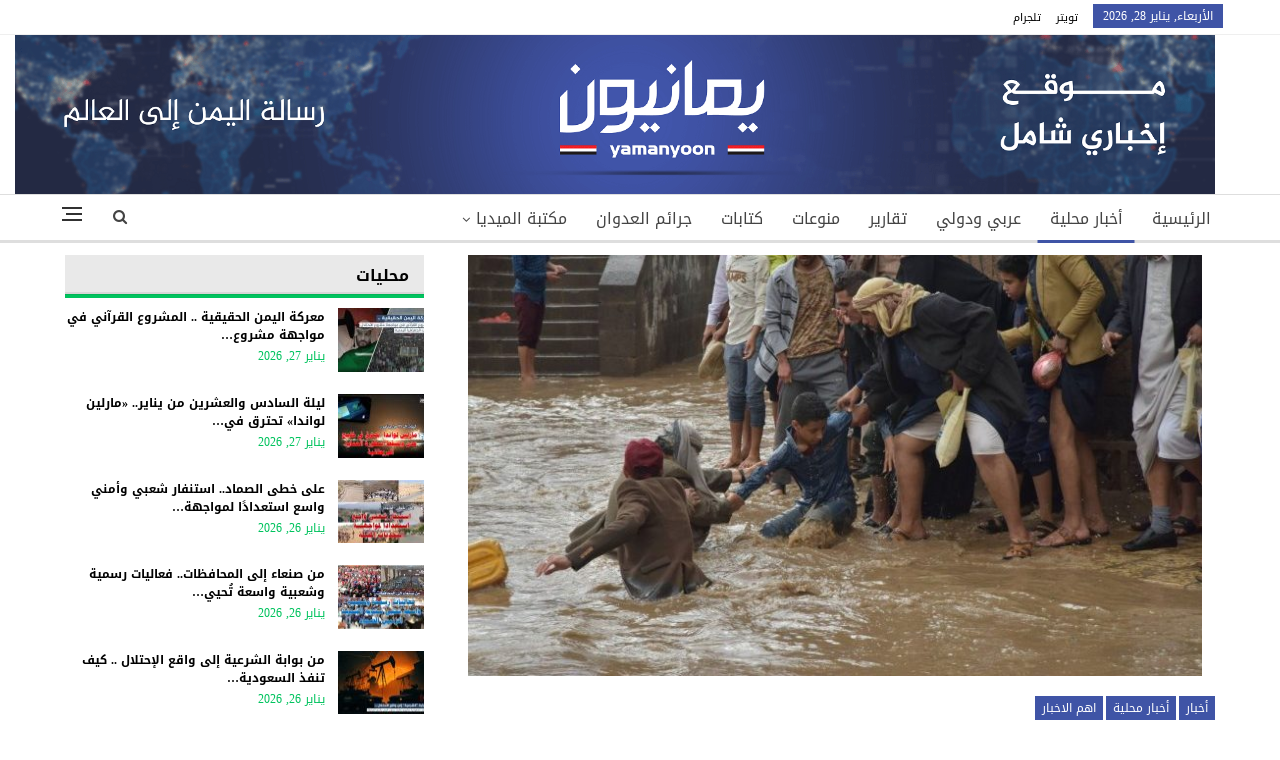

--- FILE ---
content_type: text/html; charset=UTF-8
request_url: https://www.yamanyoon.com/?p=179408
body_size: 13992
content:
	<!DOCTYPE html>
		<!--[if IE 8]>
	<html class="ie ie8" dir="rtl" lang="ar"> <![endif]-->
	<!--[if IE 9]>
	<html class="ie ie9" dir="rtl" lang="ar"> <![endif]-->
	<!--[if gt IE 9]><!-->
<html dir="rtl" lang="ar"> <!--<![endif]-->
	<head>
				<meta charset="UTF-8">
		<meta http-equiv="X-UA-Compatible" content="IE=edge">
		<meta name="viewport" content="width=device-width, initial-scale=1.0">
		<link rel="pingback" href="https://www.yamanyoon.com/xmlrpc.php"/>

		<title>انهيار منازل وغرق أطفال شرق العاصمة صنعاء جراء استمرار تدفق سيول الأمطار (تفاصيل) &#8211; يمانيون</title>
<meta name='robots' content='max-image-preview:large' />
	<style>img:is([sizes="auto" i], [sizes^="auto," i]) { contain-intrinsic-size: 3000px 1500px }</style>
	
<!-- Better Open Graph, Schema.org & Twitter Integration -->
<meta property="og:locale" content="ar"/>
<meta property="og:site_name" content="يمانيون"/>
<meta property="og:url" content="https://www.yamanyoon.com/?p=179408"/>
<meta property="og:title" content="انهيار منازل وغرق أطفال شرق العاصمة صنعاء جراء استمرار تدفق سيول الأمطار (تفاصيل)"/>
<meta property="og:image" content="https://www.yamanyoon.com/wp-content/uploads/2020/08/السيول.png"/>
<meta property="article:section" content="اهم الاخبار"/>
<meta property="article:tag" content="انهيار منازل وغرق أطفال شرق العاصمة صنعاء جراء استمرار تدفق سيول الأمطار (تفاصيل)"/>
<meta property="og:description" content="انهيار منازل وغرق أطفال شرق العاصمة صنعاء جراء استمرار تدفق سيول الأمطار (تفاصيل)"/>
<meta property="og:type" content="article"/>
<meta name="twitter:card" content="summary"/>
<meta name="twitter:url" content="https://www.yamanyoon.com/?p=179408"/>
<meta name="twitter:title" content="انهيار منازل وغرق أطفال شرق العاصمة صنعاء جراء استمرار تدفق سيول الأمطار (تفاصيل)"/>
<meta name="twitter:description" content="انهيار منازل وغرق أطفال شرق العاصمة صنعاء جراء استمرار تدفق سيول الأمطار (تفاصيل)"/>
<meta name="twitter:image" content="https://www.yamanyoon.com/wp-content/uploads/2020/08/السيول.png"/>
<!-- / Better Open Graph, Schema.org & Twitter Integration. -->
<link rel='dns-prefetch' href='//fonts.googleapis.com' />
<link rel="alternate" type="application/rss+xml" title="يمانيون &laquo; الخلاصة" href="https://www.yamanyoon.com/?feed=rss2" />
<link rel='stylesheet' id='wp-block-library-rtl-css' href='https://www.yamanyoon.com/wp-includes/css/dist/block-library/style-rtl.min.css' type='text/css' media='all' />
<style id='classic-theme-styles-inline-css' type='text/css'>
/*! This file is auto-generated */
.wp-block-button__link{color:#fff;background-color:#32373c;border-radius:9999px;box-shadow:none;text-decoration:none;padding:calc(.667em + 2px) calc(1.333em + 2px);font-size:1.125em}.wp-block-file__button{background:#32373c;color:#fff;text-decoration:none}
</style>
<style id='global-styles-inline-css' type='text/css'>
:root{--wp--preset--aspect-ratio--square: 1;--wp--preset--aspect-ratio--4-3: 4/3;--wp--preset--aspect-ratio--3-4: 3/4;--wp--preset--aspect-ratio--3-2: 3/2;--wp--preset--aspect-ratio--2-3: 2/3;--wp--preset--aspect-ratio--16-9: 16/9;--wp--preset--aspect-ratio--9-16: 9/16;--wp--preset--color--black: #000000;--wp--preset--color--cyan-bluish-gray: #abb8c3;--wp--preset--color--white: #ffffff;--wp--preset--color--pale-pink: #f78da7;--wp--preset--color--vivid-red: #cf2e2e;--wp--preset--color--luminous-vivid-orange: #ff6900;--wp--preset--color--luminous-vivid-amber: #fcb900;--wp--preset--color--light-green-cyan: #7bdcb5;--wp--preset--color--vivid-green-cyan: #00d084;--wp--preset--color--pale-cyan-blue: #8ed1fc;--wp--preset--color--vivid-cyan-blue: #0693e3;--wp--preset--color--vivid-purple: #9b51e0;--wp--preset--gradient--vivid-cyan-blue-to-vivid-purple: linear-gradient(135deg,rgba(6,147,227,1) 0%,rgb(155,81,224) 100%);--wp--preset--gradient--light-green-cyan-to-vivid-green-cyan: linear-gradient(135deg,rgb(122,220,180) 0%,rgb(0,208,130) 100%);--wp--preset--gradient--luminous-vivid-amber-to-luminous-vivid-orange: linear-gradient(135deg,rgba(252,185,0,1) 0%,rgba(255,105,0,1) 100%);--wp--preset--gradient--luminous-vivid-orange-to-vivid-red: linear-gradient(135deg,rgba(255,105,0,1) 0%,rgb(207,46,46) 100%);--wp--preset--gradient--very-light-gray-to-cyan-bluish-gray: linear-gradient(135deg,rgb(238,238,238) 0%,rgb(169,184,195) 100%);--wp--preset--gradient--cool-to-warm-spectrum: linear-gradient(135deg,rgb(74,234,220) 0%,rgb(151,120,209) 20%,rgb(207,42,186) 40%,rgb(238,44,130) 60%,rgb(251,105,98) 80%,rgb(254,248,76) 100%);--wp--preset--gradient--blush-light-purple: linear-gradient(135deg,rgb(255,206,236) 0%,rgb(152,150,240) 100%);--wp--preset--gradient--blush-bordeaux: linear-gradient(135deg,rgb(254,205,165) 0%,rgb(254,45,45) 50%,rgb(107,0,62) 100%);--wp--preset--gradient--luminous-dusk: linear-gradient(135deg,rgb(255,203,112) 0%,rgb(199,81,192) 50%,rgb(65,88,208) 100%);--wp--preset--gradient--pale-ocean: linear-gradient(135deg,rgb(255,245,203) 0%,rgb(182,227,212) 50%,rgb(51,167,181) 100%);--wp--preset--gradient--electric-grass: linear-gradient(135deg,rgb(202,248,128) 0%,rgb(113,206,126) 100%);--wp--preset--gradient--midnight: linear-gradient(135deg,rgb(2,3,129) 0%,rgb(40,116,252) 100%);--wp--preset--font-size--small: 13px;--wp--preset--font-size--medium: 20px;--wp--preset--font-size--large: 36px;--wp--preset--font-size--x-large: 42px;--wp--preset--spacing--20: 0.44rem;--wp--preset--spacing--30: 0.67rem;--wp--preset--spacing--40: 1rem;--wp--preset--spacing--50: 1.5rem;--wp--preset--spacing--60: 2.25rem;--wp--preset--spacing--70: 3.38rem;--wp--preset--spacing--80: 5.06rem;--wp--preset--shadow--natural: 6px 6px 9px rgba(0, 0, 0, 0.2);--wp--preset--shadow--deep: 12px 12px 50px rgba(0, 0, 0, 0.4);--wp--preset--shadow--sharp: 6px 6px 0px rgba(0, 0, 0, 0.2);--wp--preset--shadow--outlined: 6px 6px 0px -3px rgba(255, 255, 255, 1), 6px 6px rgba(0, 0, 0, 1);--wp--preset--shadow--crisp: 6px 6px 0px rgba(0, 0, 0, 1);}:where(.is-layout-flex){gap: 0.5em;}:where(.is-layout-grid){gap: 0.5em;}body .is-layout-flex{display: flex;}.is-layout-flex{flex-wrap: wrap;align-items: center;}.is-layout-flex > :is(*, div){margin: 0;}body .is-layout-grid{display: grid;}.is-layout-grid > :is(*, div){margin: 0;}:where(.wp-block-columns.is-layout-flex){gap: 2em;}:where(.wp-block-columns.is-layout-grid){gap: 2em;}:where(.wp-block-post-template.is-layout-flex){gap: 1.25em;}:where(.wp-block-post-template.is-layout-grid){gap: 1.25em;}.has-black-color{color: var(--wp--preset--color--black) !important;}.has-cyan-bluish-gray-color{color: var(--wp--preset--color--cyan-bluish-gray) !important;}.has-white-color{color: var(--wp--preset--color--white) !important;}.has-pale-pink-color{color: var(--wp--preset--color--pale-pink) !important;}.has-vivid-red-color{color: var(--wp--preset--color--vivid-red) !important;}.has-luminous-vivid-orange-color{color: var(--wp--preset--color--luminous-vivid-orange) !important;}.has-luminous-vivid-amber-color{color: var(--wp--preset--color--luminous-vivid-amber) !important;}.has-light-green-cyan-color{color: var(--wp--preset--color--light-green-cyan) !important;}.has-vivid-green-cyan-color{color: var(--wp--preset--color--vivid-green-cyan) !important;}.has-pale-cyan-blue-color{color: var(--wp--preset--color--pale-cyan-blue) !important;}.has-vivid-cyan-blue-color{color: var(--wp--preset--color--vivid-cyan-blue) !important;}.has-vivid-purple-color{color: var(--wp--preset--color--vivid-purple) !important;}.has-black-background-color{background-color: var(--wp--preset--color--black) !important;}.has-cyan-bluish-gray-background-color{background-color: var(--wp--preset--color--cyan-bluish-gray) !important;}.has-white-background-color{background-color: var(--wp--preset--color--white) !important;}.has-pale-pink-background-color{background-color: var(--wp--preset--color--pale-pink) !important;}.has-vivid-red-background-color{background-color: var(--wp--preset--color--vivid-red) !important;}.has-luminous-vivid-orange-background-color{background-color: var(--wp--preset--color--luminous-vivid-orange) !important;}.has-luminous-vivid-amber-background-color{background-color: var(--wp--preset--color--luminous-vivid-amber) !important;}.has-light-green-cyan-background-color{background-color: var(--wp--preset--color--light-green-cyan) !important;}.has-vivid-green-cyan-background-color{background-color: var(--wp--preset--color--vivid-green-cyan) !important;}.has-pale-cyan-blue-background-color{background-color: var(--wp--preset--color--pale-cyan-blue) !important;}.has-vivid-cyan-blue-background-color{background-color: var(--wp--preset--color--vivid-cyan-blue) !important;}.has-vivid-purple-background-color{background-color: var(--wp--preset--color--vivid-purple) !important;}.has-black-border-color{border-color: var(--wp--preset--color--black) !important;}.has-cyan-bluish-gray-border-color{border-color: var(--wp--preset--color--cyan-bluish-gray) !important;}.has-white-border-color{border-color: var(--wp--preset--color--white) !important;}.has-pale-pink-border-color{border-color: var(--wp--preset--color--pale-pink) !important;}.has-vivid-red-border-color{border-color: var(--wp--preset--color--vivid-red) !important;}.has-luminous-vivid-orange-border-color{border-color: var(--wp--preset--color--luminous-vivid-orange) !important;}.has-luminous-vivid-amber-border-color{border-color: var(--wp--preset--color--luminous-vivid-amber) !important;}.has-light-green-cyan-border-color{border-color: var(--wp--preset--color--light-green-cyan) !important;}.has-vivid-green-cyan-border-color{border-color: var(--wp--preset--color--vivid-green-cyan) !important;}.has-pale-cyan-blue-border-color{border-color: var(--wp--preset--color--pale-cyan-blue) !important;}.has-vivid-cyan-blue-border-color{border-color: var(--wp--preset--color--vivid-cyan-blue) !important;}.has-vivid-purple-border-color{border-color: var(--wp--preset--color--vivid-purple) !important;}.has-vivid-cyan-blue-to-vivid-purple-gradient-background{background: var(--wp--preset--gradient--vivid-cyan-blue-to-vivid-purple) !important;}.has-light-green-cyan-to-vivid-green-cyan-gradient-background{background: var(--wp--preset--gradient--light-green-cyan-to-vivid-green-cyan) !important;}.has-luminous-vivid-amber-to-luminous-vivid-orange-gradient-background{background: var(--wp--preset--gradient--luminous-vivid-amber-to-luminous-vivid-orange) !important;}.has-luminous-vivid-orange-to-vivid-red-gradient-background{background: var(--wp--preset--gradient--luminous-vivid-orange-to-vivid-red) !important;}.has-very-light-gray-to-cyan-bluish-gray-gradient-background{background: var(--wp--preset--gradient--very-light-gray-to-cyan-bluish-gray) !important;}.has-cool-to-warm-spectrum-gradient-background{background: var(--wp--preset--gradient--cool-to-warm-spectrum) !important;}.has-blush-light-purple-gradient-background{background: var(--wp--preset--gradient--blush-light-purple) !important;}.has-blush-bordeaux-gradient-background{background: var(--wp--preset--gradient--blush-bordeaux) !important;}.has-luminous-dusk-gradient-background{background: var(--wp--preset--gradient--luminous-dusk) !important;}.has-pale-ocean-gradient-background{background: var(--wp--preset--gradient--pale-ocean) !important;}.has-electric-grass-gradient-background{background: var(--wp--preset--gradient--electric-grass) !important;}.has-midnight-gradient-background{background: var(--wp--preset--gradient--midnight) !important;}.has-small-font-size{font-size: var(--wp--preset--font-size--small) !important;}.has-medium-font-size{font-size: var(--wp--preset--font-size--medium) !important;}.has-large-font-size{font-size: var(--wp--preset--font-size--large) !important;}.has-x-large-font-size{font-size: var(--wp--preset--font-size--x-large) !important;}
:where(.wp-block-post-template.is-layout-flex){gap: 1.25em;}:where(.wp-block-post-template.is-layout-grid){gap: 1.25em;}
:where(.wp-block-columns.is-layout-flex){gap: 2em;}:where(.wp-block-columns.is-layout-grid){gap: 2em;}
:root :where(.wp-block-pullquote){font-size: 1.5em;line-height: 1.6;}
</style>
<link rel='stylesheet' id='better-framework-main-fonts-css' href='https://fonts.googleapis.com/css?family=Roboto%3A500&#038;display=swap' type='text/css' media='all' />
<link rel='stylesheet' id='better-framework-font-1-css' href='//fonts.googleapis.com/earlyaccess/droidarabickufi.css' type='text/css' media='all' />
<script type="text/javascript" src="https://www.yamanyoon.com/wp-includes/js/jquery/jquery.min.js" id="jquery-core-js"></script>
<script type="text/javascript" src="https://www.yamanyoon.com/wp-includes/js/jquery/jquery-migrate.min.js" id="jquery-migrate-js"></script>
<!--[if lt IE 9]>
<script type="text/javascript" src="https://www.yamanyoon.com/wp-content/themes/ansarollah/includes/libs/better-framework/assets/js/html5shiv.min.js" id="bf-html5shiv-js"></script>
<![endif]-->
<!--[if lt IE 9]>
<script type="text/javascript" src="https://www.yamanyoon.com/wp-content/themes/ansarollah/includes/libs/better-framework/assets/js/respond.min.js" id="bf-respond-js"></script>
<![endif]-->
<link rel="https://api.w.org/" href="https://www.yamanyoon.com/index.php?rest_route=/" /><link rel="alternate" title="JSON" type="application/json" href="https://www.yamanyoon.com/index.php?rest_route=/wp/v2/posts/179408" /><link rel="EditURI" type="application/rsd+xml" title="RSD" href="https://www.yamanyoon.com/xmlrpc.php?rsd" />
<link rel="canonical" href="https://www.yamanyoon.com/?p=179408" />
<link rel='shortlink' href='https://www.yamanyoon.com/?p=179408' />
<link rel="alternate" title="oEmbed (JSON)" type="application/json+oembed" href="https://www.yamanyoon.com/index.php?rest_route=%2Foembed%2F1.0%2Fembed&#038;url=https%3A%2F%2Fwww.yamanyoon.com%2F%3Fp%3D179408&#038;lang=ar" />
<link rel="alternate" title="oEmbed (XML)" type="text/xml+oembed" href="https://www.yamanyoon.com/index.php?rest_route=%2Foembed%2F1.0%2Fembed&#038;url=https%3A%2F%2Fwww.yamanyoon.com%2F%3Fp%3D179408&#038;format=xml&#038;lang=ar" />
<meta name="generator" content="Powered by WPBakery Page Builder - drag and drop page builder for WordPress."/>
<script type="application/ld+json">{
    "@context": "http://schema.org/",
    "@type": "Organization",
    "@id": "#organization",
    "logo": {
        "@type": "ImageObject",
        "url": "https://www.yamanyoon.com/wp-content/uploads/2023/06/yamanyoonlogobanner.png"
    },
    "url": "https://www.yamanyoon.com/",
    "name": "\u064a\u0645\u0627\u0646\u064a\u0648\u0646",
    "description": "\u0631\u0633\u0627\u0644\u0629 \u0627\u0644\u064a\u0645\u0646 \u0627\u0644\u0649 \u0627\u0644\u0639\u0627\u0644\u0645"
}</script>
<script type="application/ld+json">{
    "@context": "http://schema.org/",
    "@type": "WebSite",
    "name": "\u064a\u0645\u0627\u0646\u064a\u0648\u0646",
    "alternateName": "\u0631\u0633\u0627\u0644\u0629 \u0627\u0644\u064a\u0645\u0646 \u0627\u0644\u0649 \u0627\u0644\u0639\u0627\u0644\u0645",
    "url": "https://www.yamanyoon.com/"
}</script>
<script type="application/ld+json">{
    "@context": "http://schema.org/",
    "@type": "BlogPosting",
    "headline": "\u0627\u0646\u0647\u064a\u0627\u0631 \u0645\u0646\u0627\u0632\u0644 \u0648\u063a\u0631\u0642 \u0623\u0637\u0641\u0627\u0644 \u0634\u0631\u0642 \u0627\u0644\u0639\u0627\u0635\u0645\u0629 \u0635\u0646\u0639\u0627\u0621 \u062c\u0631\u0627\u0621 \u0627\u0633\u062a\u0645\u0631\u0627\u0631 \u062a\u062f\u0641\u0642 \u0633\u064a\u0648\u0644 \u0627\u0644\u0623\u0645\u0637\u0627\u0631 (\u062a\u0641\u0627\u0635\u064a\u0644)",
    "description": "\u0627\u0646\u0647\u064a\u0627\u0631 \u0645\u0646\u0627\u0632\u0644 \u0648\u063a\u0631\u0642 \u0623\u0637\u0641\u0627\u0644 \u0634\u0631\u0642 \u0627\u0644\u0639\u0627\u0635\u0645\u0629 \u0635\u0646\u0639\u0627\u0621 \u062c\u0631\u0627\u0621 \u0627\u0633\u062a\u0645\u0631\u0627\u0631 \u062a\u062f\u0641\u0642 \u0633\u064a\u0648\u0644 \u0627\u0644\u0623\u0645\u0637\u0627\u0631 (\u062a\u0641\u0627\u0635\u064a\u0644)",
    "datePublished": "2020-08-07",
    "dateModified": "2020-08-07",
    "author": {
        "@type": "Person",
        "@id": "#person-",
        "name": "\u0645\u0627\u062c\u062f"
    },
    "image": "https://www.yamanyoon.com/wp-content/uploads/2020/08/\u0627\u0644\u0633\u064a\u0648\u0644.png",
    "interactionStatistic": [
        {
            "@type": "InteractionCounter",
            "interactionType": "http://schema.org/CommentAction",
            "userInteractionCount": "0"
        }
    ],
    "publisher": {
        "@id": "#organization"
    },
    "mainEntityOfPage": "https://www.yamanyoon.com/?p=179408"
}</script>
<link rel='stylesheet' id='bf-minifed-css-1' href='https://www.yamanyoon.com/wp-content/bs-booster-cache/d66cd5b50fc062c127950f984b07e2fd.css' type='text/css' media='all' />
<link rel='stylesheet' id='7.11.0-1769011919' href='https://www.yamanyoon.com/wp-content/bs-booster-cache/b37a548e56eba923daab668c361e5be1.css' type='text/css' media='all' />
<link rel="icon" href="https://www.yamanyoon.com/wp-content/uploads/2023/06/cropped-yamanyoonlog-in-32x32.png" sizes="32x32" />
<link rel="icon" href="https://www.yamanyoon.com/wp-content/uploads/2023/06/cropped-yamanyoonlog-in-192x192.png" sizes="192x192" />
<link rel="apple-touch-icon" href="https://www.yamanyoon.com/wp-content/uploads/2023/06/cropped-yamanyoonlog-in-180x180.png" />
<meta name="msapplication-TileImage" content="https://www.yamanyoon.com/wp-content/uploads/2023/06/cropped-yamanyoonlog-in-270x270.png" />

<!-- BetterFramework Head Inline CSS -->
<style>
.site-header .site-branding .logo img {
       max-width: 1200px !important;
}
.site-header .site-branding .logo {
  width: 1156px !important;
  height: auto;
}
.section-heading.sh-t3.sh-s3:before {
    background: #e9e9e9;
    border-bottom: 1px #00c35e solid;
}
.section-heading.sh-t3.sh-s3>a>.h-text.h-text {
    color: #0f801f!important;
    font-weight: bold;
}
.section-heading.sh-t3.sh-s3>a.active>.h-text.h-text, .section-heading.sh-t3.sh-s3>a>.h-text.h-text {
    line-height: 34px;
    color: #0f801f!important;
    height: 40px;
    font-size: 16px;
}
.bs-slider-1-item .content-container{
    width: 100%;
    background-color: rgba(0, 0, 0, 0.47);
    left: 0px;
    right:0px;
    padding: 15px;
}
.widget .section-heading .h-text, .bs-vc-sidebar-column .section-heading .h-text {
    color: #00c35e;
}
.listing-item-tb-1 .title a {
    color: #000;
    font-weight: bold;
    font-size: 12px;
}
.post-meta, .post-meta a {
    color: #00c35e;
}
.listing-item-grid-1 .title a {
    color: #000;
    font-weight: bold;
    font-size: 14px;
}
.post-summary {
    color: #000;
}
.better-newsticker ul.news-list li a {
    color: #000;
}
.section-heading.sh-t3.sh-s3 {
    padding: 0 15px;
    border-bottom: 3px #00c35e solid;
}
.site-header .top-menu.menu>li>a, .topbar .topbar-sign-in {
    color: #000;
    font-size: 11px;
}
.site-footer .copy-1, .site-footer .copy-2 {
    color: #fff;
    font-size: 14px;
    font-weight: bold;
}
.section-heading.sh-t3 .main-link:first-child:last-child .h-text {
  color: #000 !important;
}

</style>
<!-- /BetterFramework Head Inline CSS-->
<noscript><style> .wpb_animate_when_almost_visible { opacity: 1; }</style></noscript>	</head>

<body class="rtl wp-singular post-template-default single single-post postid-179408 single-format-standard wp-theme-ansarollah bs-theme bs-publisher bs-publisher-clean-magazine active-light-box close-rh page-layout-2-col page-layout-2-col-right full-width active-sticky-sidebar main-menu-sticky-smart main-menu-full-width active-ajax-search single-prim-cat-133 single-cat-133 single-cat-116 single-cat-639  wpb-js-composer js-comp-ver-6.7.0 vc_responsive bs-ll-a" dir="rtl">
<div class="off-canvas-overlay"></div>
<div class="off-canvas-container right skin-white">
	<div class="off-canvas-inner">
		<span class="canvas-close"><i></i></span>
					<div class="off-canvas-search">
				<form role="search" method="get" action="https://www.yamanyoon.com">
					<input type="text" name="s" value=""
					       placeholder="Search...">
					<i class="fa fa-search"></i>
				</form>
			</div>
						<div class="off-canvas-menu">
				<div class="off-canvas-menu-fallback"></div>
			</div>
						<div class="off_canvas_footer">
				<div class="off_canvas_footer-info entry-content">
					<p></p>
				</div>
			</div>
				</div>
</div>
		<div class="main-wrap content-main-wrap">
			<header id="header" class="site-header header-style-2 full-width" itemscope="itemscope" itemtype="https://schema.org/WPHeader">

		<section class="topbar topbar-style-1 hidden-xs hidden-xs">
	<div class="content-wrap">
		<div class="container">
			<div class="topbar-inner clearfix">

				
				<div class="section-menu">
						<div id="menu-top" class="menu top-menu-wrapper" role="navigation" itemscope="itemscope" itemtype="https://schema.org/SiteNavigationElement">
		<nav class="top-menu-container">

			<ul id="top-navigation" class="top-menu menu clearfix bsm-pure">
									<li id="topbar-date" class="menu-item menu-item-date">
					<span
						class="topbar-date">الأربعاء, يناير 28, 2026</span>
					</li>
					<li id="menu-item-295459" class="menu-item menu-item-type-custom menu-item-object-custom better-anim-fade menu-item-295459"><a href="https://twitter.com/yamanyoonn">تويتر</a></li>
<li id="menu-item-25163" class="menu-item menu-item-type-custom menu-item-object-custom better-anim-fade menu-item-25163"><a href="https://telegram.me/yamanyoonn">تلجرام</a></li>
			</ul>

		</nav>
	</div>
				</div>
			</div>
		</div>
	</div>
</section>
		<div class="header-inner">
			<div class="content-wrap">
				<div class="container">
					<div class="row">
						<div class="row-height">
							<div class="logo-col col-xs-12">
								<div class="col-inside">
									<div id="site-branding" class="site-branding">
	<p  id="site-title" class="logo h1 img-logo">
	<a href="https://www.yamanyoon.com/" itemprop="url" rel="home">
					<img id="site-logo" src="https://www.yamanyoon.com/wp-content/uploads/2023/06/yamanyoonlogobanner.png"
			     alt="يمانيون "  />

			<span class="site-title">يمانيون  - رسالة اليمن الى العالم</span>
				</a>
</p>
</div><!-- .site-branding -->
								</div>
							</div>
													</div>
					</div>
				</div>
			</div>
		</div>

		<div id="menu-main" class="menu main-menu-wrapper show-search-item show-off-canvas menu-actions-btn-width-2" role="navigation" itemscope="itemscope" itemtype="https://schema.org/SiteNavigationElement">
	<div class="main-menu-inner">
		<div class="content-wrap">
			<div class="container">

				<nav class="main-menu-container">
					<ul id="main-navigation" class="main-menu menu bsm-pure clearfix">
						<li id="menu-item-583" class="menu-item menu-item-type-custom menu-item-object-custom menu-item-home better-anim-fade menu-item-583"><a href="http://www.yamanyoon.com/">الرئيسية</a></li>
<li id="menu-item-24443" class="menu-item menu-item-type-taxonomy menu-item-object-category current-post-ancestor current-menu-parent current-post-parent menu-term-116 better-anim-fade menu-item-24443"><a href="https://www.yamanyoon.com/?cat=116">أخبار محلية</a></li>
<li id="menu-item-2764" class="menu-item menu-item-type-taxonomy menu-item-object-category menu-term-128 better-anim-fade menu-item-2764"><a href="https://www.yamanyoon.com/?cat=128">عربي ودولي</a></li>
<li id="menu-item-24427" class="menu-item menu-item-type-taxonomy menu-item-object-category menu-term-455 better-anim-fade menu-item-24427"><a href="https://www.yamanyoon.com/?cat=455">تقارير</a></li>
<li id="menu-item-39281" class="menu-item menu-item-type-taxonomy menu-item-object-category menu-term-1 better-anim-fade menu-item-39281"><a href="https://www.yamanyoon.com/?cat=1">منوعات</a></li>
<li id="menu-item-3097" class="menu-item menu-item-type-taxonomy menu-item-object-category menu-term-141 better-anim-fade menu-item-3097"><a href="https://www.yamanyoon.com/?cat=141">كتابات</a></li>
<li id="menu-item-24669" class="menu-item menu-item-type-taxonomy menu-item-object-category menu-term-99 better-anim-fade menu-item-24669"><a href="https://www.yamanyoon.com/?cat=99">جرائم العدوان</a></li>
<li id="menu-item-2739" class="menu-item menu-item-type-taxonomy menu-item-object-category menu-item-has-children menu-term-107 better-anim-fade menu-item-2739"><a href="https://www.yamanyoon.com/?cat=107">مكتبة الميديا</a>
<ul class="sub-menu">
	<li id="menu-item-25161" class="menu-item menu-item-type-taxonomy menu-item-object-category menu-term-109 better-anim-fade menu-item-25161"><a href="https://www.yamanyoon.com/?cat=109">فيديو</a></li>
	<li id="menu-item-25160" class="menu-item menu-item-type-taxonomy menu-item-object-category menu-term-108 better-anim-fade menu-item-25160"><a href="https://www.yamanyoon.com/?cat=108">صور</a></li>
	<li id="menu-item-2743" class="menu-item menu-item-type-taxonomy menu-item-object-category menu-term-112 better-anim-fade menu-item-2743"><a href="https://www.yamanyoon.com/?cat=112">كاريكاتير</a></li>
</ul>
</li>
					</ul><!-- #main-navigation -->
											<div class="menu-action-buttons width-2">
															<div class="off-canvas-menu-icon-container off-icon-right">
									<div class="off-canvas-menu-icon">
										<div class="off-canvas-menu-icon-el"></div>
									</div>
								</div>
																<div class="search-container close">
									<span class="search-handler"><i class="fa fa-search"></i></span>

									<div class="search-box clearfix">
										<form role="search" method="get" class="search-form clearfix" action="https://www.yamanyoon.com">
	<input type="search" class="search-field"
	       placeholder="Search..."
	       value="" name="s"
	       title="Search for:"
	       autocomplete="off">
	<input type="submit" class="search-submit" value="Search">
</form><!-- .search-form -->
									</div>
								</div>
														</div>
										</nav><!-- .main-menu-container -->

			</div>
		</div>
	</div>
</div><!-- .menu -->
	</header><!-- .header -->
	<div class="rh-header clearfix light deferred-block-exclude">
		<div class="rh-container clearfix">

			<div class="menu-container close">
				<span class="menu-handler"><span class="lines"></span></span>
			</div><!-- .menu-container -->

			<div class="logo-container rh-img-logo">
				<a href="https://www.yamanyoon.com/" itemprop="url" rel="home">
											<img src="https://www.yamanyoon.com/wp-content/uploads/2023/06/yamanyoonlogobanner.png"
						     alt="يمانيون"  />				</a>
			</div><!-- .logo-container -->
		</div><!-- .rh-container -->
	</div><!-- .rh-header -->
<div class="content-wrap">
		<main id="content" class="content-container">

		<div class="container layout-2-col layout-2-col-1 layout-right-sidebar post-template-10">

			<div class="row main-section">
										<div class="col-sm-8 content-column">
							<div class="single-container">
																<article id="post-179408" class="post-179408 post type-post status-publish format-standard has-post-thumbnail  category-133 category-116 category-639 tag-6858 single-post-content">
									<div class="single-featured"><a class="post-thumbnail open-lightbox" href="https://www.yamanyoon.com/wp-content/uploads/2020/08/السيول.png"><img  width="735" height="421" alt="" data-src="https://www.yamanyoon.com/wp-content/uploads/2020/08/السيول.png">											</a>
											</div>
																		<div class="post-header-inner">
										<div class="post-header-title">
											<div class="term-badges floated"><span class="term-badge term-133"><a href="https://www.yamanyoon.com/?cat=133">أخبار</a></span><span class="term-badge term-116"><a href="https://www.yamanyoon.com/?cat=116">أخبار محلية</a></span><span class="term-badge term-639"><a href="https://www.yamanyoon.com/?cat=639">اهم الاخبار</a></span></div>											<h1 class="single-post-title">
												<span class="post-title" itemprop="headline">انهيار منازل وغرق أطفال شرق العاصمة صنعاء جراء استمرار تدفق سيول الأمطار (تفاصيل)</span>
											</h1>
																					</div>
									</div>
																		<div class="entry-content clearfix single-post-content">
										<p><strong>يمانيون</strong></p>
<p>&nbsp;</p>
<p><strong>توفي ثلاثة أطفال غرقاً بحارة السد بمديرية آزال بأمانة العاصمة، كما تضرر أكثر من 20 منزلاً وجرف أكثر من 25 سيارة وأضرار في الممتلكات العامة والخاصة جراء السيول التي شهدتها العاصمة صنعاء امس الخميس</strong><strong>.</strong></p>
<p><strong>وأوضح مصدر محلي بالأمانة في تصريحه لوكالة الأنباء اليمنية (سبأ) أن الأمطار الغزيرة التي شهدتها العاصمة صنعاء مساء أمس، تسببت في تضرر أكثر من 20 منزلاً وجرف أكثر من 25 سيارة وأضرار في الممتلكات</strong><strong>.</strong></p>
<p><strong>وأشار إلى أن السيول تسببت أيضاً في انهيار وسقوط ثلاثة منازل بمديريات الوحدة وشعوب وصنعاء القديمة .. محذراً المواطنين بالابتعاد عن مجاري السيول نظراً لكثافة السيول القادمة من محيط العاصمة صنعاء، خاصة وادي الأجبار في سنحان بمحافظة صنعاء</strong><strong>.</strong></p>
<p><strong>وقد وجه أمين العاصمة حمود عباد المكاتب المعنية بالعمل على إنقاذ الأسر المتضررة جراء السيول الجارفة وتوفير شفّاطات لإخراج المياه من داخل المنازل بحارة السد</strong><strong>.</strong></p>
<p><strong>كما وجه عٌباد خلال زيارته وتفقده أضرار السيول بحارة السد، بتقديم مساعدات عاجلة للأسر التي توفى منها ثلاثة أطفال جراء السيول وفتح مدرسة غمدان لإيوائهم فيها والعمل على صرف معونات إيوائية وغذائية عاجلة لكافة الأسر المتضررة</strong><strong>.</strong></p>
<p><strong>وأشار إلى أن قياداتي أمانة العاصمة والمجلس المحلي بمديرية آزال ومكتب الأشغال ومؤسسة المياه ومجاري السيول ودائرة الأشغال العسكري والمرور وعدد من الجهات المعنية، متواجدة لإنقاذ الأسر المتضررة بحي السد .. لافتاً إلى أنه تم إجراء معالجات طارئة للعبارات بالحي، بما فيها فتح قنوات لعبور السيول وعدم تجمع المياه فيها</strong><strong>.</strong></p>
<p><strong>ودعا أمين العاصمة الجهات المعنية إلى الاضطلاع بواجبها في عمل المعالجات اللازمة إزاء ارتفاع نسبة المياه بحاجز السد، والذي يشكل خطورة على منازل وممتلكات المواطنين</strong><strong>.</strong></p>
									</div>
										<div class="entry-terms post-tags clearfix ">
		<span class="terms-label"><i class="fa fa-tags"></i></span>
		<a href="https://www.yamanyoon.com/?tag=%d8%a7%d9%86%d9%87%d9%8a%d8%a7%d8%b1-%d9%85%d9%86%d8%a7%d8%b2%d9%84-%d9%88%d8%ba%d8%b1%d9%82-%d8%a3%d8%b7%d9%81%d8%a7%d9%84-%d8%b4%d8%b1%d9%82-%d8%a7%d9%84%d8%b9%d8%a7%d8%b5%d9%85%d8%a9-%d8%b5%d9%86" rel="tag">انهيار منازل وغرق أطفال شرق العاصمة صنعاء جراء استمرار تدفق سيول الأمطار (تفاصيل)</a>	</div>
		<div class="post-share single-post-share bottom-share clearfix style-1">
			<div class="post-share-btn-group">
							</div>
						<div class="share-handler-wrap ">
				<span class="share-handler post-share-btn rank-default">
					<i class="bf-icon  fa fa-share-alt"></i>						<b class="text">Share</b>
										</span>
				<span class="social-item facebook"><a href="https://www.facebook.com/sharer.php?u=https%3A%2F%2Fwww.yamanyoon.com%2F%3Fp%3D179408" target="_blank" rel="nofollow noreferrer" class="bs-button-el" onclick="window.open(this.href, 'share-facebook','left=50,top=50,width=600,height=320,toolbar=0'); return false;"><span class="icon"><i class="bf-icon fa fa-facebook"></i></span></a></span><span class="social-item twitter"><a href="https://twitter.com/share?text=انهيار منازل وغرق أطفال شرق العاصمة صنعاء جراء استمرار تدفق سيول الأمطار (تفاصيل)&url=https%3A%2F%2Fwww.yamanyoon.com%2F%3Fp%3D179408" target="_blank" rel="nofollow noreferrer" class="bs-button-el" onclick="window.open(this.href, 'share-twitter','left=50,top=50,width=600,height=320,toolbar=0'); return false;"><span class="icon"><i class="bf-icon fa fa-twitter"></i></span></a></span><span class="social-item whatsapp"><a href="whatsapp://send?text=انهيار منازل وغرق أطفال شرق العاصمة صنعاء جراء استمرار تدفق سيول الأمطار (تفاصيل) %0A%0A https%3A%2F%2Fwww.yamanyoon.com%2F%3Fp%3D179408" target="_blank" rel="nofollow noreferrer" class="bs-button-el" onclick="window.open(this.href, 'share-whatsapp','left=50,top=50,width=600,height=320,toolbar=0'); return false;"><span class="icon"><i class="bf-icon fa fa-whatsapp"></i></span></a></span><span class="social-item email"><a href="mailto:?subject=انهيار منازل وغرق أطفال شرق العاصمة صنعاء جراء استمرار تدفق سيول الأمطار (تفاصيل)&body=https%3A%2F%2Fwww.yamanyoon.com%2F%3Fp%3D179408" target="_blank" rel="nofollow noreferrer" class="bs-button-el" onclick="window.open(this.href, 'share-email','left=50,top=50,width=600,height=320,toolbar=0'); return false;"><span class="icon"><i class="bf-icon fa fa-envelope-open"></i></span></a></span><span class="social-item telegram"><a href="https://telegram.me/share/url?url=https%3A%2F%2Fwww.yamanyoon.com%2F%3Fp%3D179408&text=انهيار منازل وغرق أطفال شرق العاصمة صنعاء جراء استمرار تدفق سيول الأمطار (تفاصيل)" target="_blank" rel="nofollow noreferrer" class="bs-button-el" onclick="window.open(this.href, 'share-telegram','left=50,top=50,width=600,height=320,toolbar=0'); return false;"><span class="icon"><i class="bf-icon fa fa-send"></i></span></a></span><span class="social-item print"><a href="#" target="_blank" rel="nofollow noreferrer" class="bs-button-el" ><span class="icon"><i class="bf-icon fa fa-print"></i></span></a></span></div>		</div>
										</article>
									<section class="next-prev-post clearfix">

					<div class="prev-post">
				<p class="pre-title heading-typo"><i
							class="fa fa-arrow-right"></i> Prev Post				</p>
				<p class="title heading-typo"><a href="https://www.yamanyoon.com/?p=179405" rel="prev">مركز الارصاد يحذر من التواجد في مجاري السيول وبطون الأودية خلال الساعات القادمة (تفاصيل)</a></p>
			</div>
		
					<div class="next-post">
				<p class="pre-title heading-typo">Next Post <i
							class="fa fa-arrow-left"></i></p>
				<p class="title heading-typo"><a href="https://www.yamanyoon.com/?p=179411" rel="next">توجيهات رئاسية بتشكيل لجان طوارئ ونزول ميداني والتدخل العاجل لمواجهة الخطر (تفاصيل الخبر)</a></p>
			</div>
		
	</section>
							</div>
							<div class="post-related">

	<div class="section-heading sh-t1 sh-s1 ">

					<span class="h-text related-posts-heading">You might also like</span>
		
	</div>

	
					<div class="bs-pagination-wrapper main-term-none next_prev ">
			<div class="listing listing-thumbnail listing-tb-2 clearfix  scolumns-3 simple-grid include-last-mobile">
	<div  class="post-448443 type-post format-standard has-post-thumbnail   listing-item listing-item-thumbnail listing-item-tb-2 main-term-116">
<div class="item-inner clearfix">
			<div class="featured featured-type-featured-image">
			<div class="term-badges floated"><span class="term-badge term-116"><a href="https://www.yamanyoon.com/?cat=116">أخبار محلية</a></span></div>			<a  title="معركة اليمن الحقيقية .. المشروع القرآني في مواجهة مشروع الاحتلال ونهب الجغرافيا اليمنية" data-src="https://www.yamanyoon.com/wp-content/uploads/2026/01/معركة-اليمن-الحقيقية-210x136.jpg" data-bs-srcset="{&quot;baseurl&quot;:&quot;https:\/\/www.yamanyoon.com\/wp-content\/uploads\/2026\/01\/&quot;,&quot;sizes&quot;:{&quot;86&quot;:&quot;\u0645\u0639\u0631\u0643\u0629-\u0627\u0644\u064a\u0645\u0646-\u0627\u0644\u062d\u0642\u064a\u0642\u064a\u0629-86x64.jpg&quot;,&quot;210&quot;:&quot;\u0645\u0639\u0631\u0643\u0629-\u0627\u0644\u064a\u0645\u0646-\u0627\u0644\u062d\u0642\u064a\u0642\u064a\u0629-210x136.jpg&quot;,&quot;279&quot;:&quot;\u0645\u0639\u0631\u0643\u0629-\u0627\u0644\u064a\u0645\u0646-\u0627\u0644\u062d\u0642\u064a\u0642\u064a\u0629-279x220.jpg&quot;,&quot;357&quot;:&quot;\u0645\u0639\u0631\u0643\u0629-\u0627\u0644\u064a\u0645\u0646-\u0627\u0644\u062d\u0642\u064a\u0642\u064a\u0629-357x210.jpg&quot;,&quot;750&quot;:&quot;\u0645\u0639\u0631\u0643\u0629-\u0627\u0644\u064a\u0645\u0646-\u0627\u0644\u062d\u0642\u064a\u0642\u064a\u0629-750x430.jpg&quot;,&quot;1280&quot;:&quot;\u0645\u0639\u0631\u0643\u0629-\u0627\u0644\u064a\u0645\u0646-\u0627\u0644\u062d\u0642\u064a\u0642\u064a\u0629.jpg&quot;}}"					class="img-holder" href="https://www.yamanyoon.com/?p=448443"></a>
					</div>
	<p class="title">	<a class="post-url" href="https://www.yamanyoon.com/?p=448443" title="معركة اليمن الحقيقية .. المشروع القرآني في مواجهة مشروع الاحتلال ونهب الجغرافيا اليمنية">
			<span class="post-title">
				معركة اليمن الحقيقية .. المشروع القرآني في مواجهة مشروع الاحتلال ونهب الجغرافيا&hellip;			</span>
	</a>
	</p></div>
</div >
<div  class="post-448435 type-post format-standard has-post-thumbnail   listing-item listing-item-thumbnail listing-item-tb-2 main-term-116">
<div class="item-inner clearfix">
			<div class="featured featured-type-featured-image">
			<div class="term-badges floated"><span class="term-badge term-116"><a href="https://www.yamanyoon.com/?cat=116">أخبار محلية</a></span></div>			<a  title="ليلة السادس والعشرين من يناير.. «مارلين لواندا» تحترق في خليج عدن وتسقط أسطورة الحماية البريطانية" data-src="https://www.yamanyoon.com/wp-content/uploads/2026/01/سفينة-2-210x136.jpg" data-bs-srcset="{&quot;baseurl&quot;:&quot;https:\/\/www.yamanyoon.com\/wp-content\/uploads\/2026\/01\/&quot;,&quot;sizes&quot;:{&quot;86&quot;:&quot;\u0633\u0641\u064a\u0646\u0629-2-86x64.jpg&quot;,&quot;210&quot;:&quot;\u0633\u0641\u064a\u0646\u0629-2-210x136.jpg&quot;,&quot;279&quot;:&quot;\u0633\u0641\u064a\u0646\u0629-2-279x220.jpg&quot;,&quot;357&quot;:&quot;\u0633\u0641\u064a\u0646\u0629-2-357x210.jpg&quot;,&quot;750&quot;:&quot;\u0633\u0641\u064a\u0646\u0629-2-750x430.jpg&quot;,&quot;1280&quot;:&quot;\u0633\u0641\u064a\u0646\u0629-2.jpg&quot;}}"					class="img-holder" href="https://www.yamanyoon.com/?p=448435"></a>
					</div>
	<p class="title">	<a class="post-url" href="https://www.yamanyoon.com/?p=448435" title="ليلة السادس والعشرين من يناير.. «مارلين لواندا» تحترق في خليج عدن وتسقط أسطورة الحماية البريطانية">
			<span class="post-title">
				ليلة السادس والعشرين من يناير.. «مارلين لواندا» تحترق في خليج عدن وتسقط أسطورة&hellip;			</span>
	</a>
	</p></div>
</div >
<div  class="post-448428 type-post format-standard has-post-thumbnail   listing-item listing-item-thumbnail listing-item-tb-2 main-term-116">
<div class="item-inner clearfix">
			<div class="featured featured-type-featured-image">
			<div class="term-badges floated"><span class="term-badge term-116"><a href="https://www.yamanyoon.com/?cat=116">أخبار محلية</a></span></div>			<a  title="على خطى الصماد.. استنفار شعبي وأمني واسع استعدادًا لمواجهة التحديات المقبلة" data-src="https://www.yamanyoon.com/wp-content/uploads/2026/01/مسيرات-1-210x136.jpg" data-bs-srcset="{&quot;baseurl&quot;:&quot;https:\/\/www.yamanyoon.com\/wp-content\/uploads\/2026\/01\/&quot;,&quot;sizes&quot;:{&quot;86&quot;:&quot;\u0645\u0633\u064a\u0631\u0627\u062a-1-86x64.jpg&quot;,&quot;210&quot;:&quot;\u0645\u0633\u064a\u0631\u0627\u062a-1-210x136.jpg&quot;,&quot;279&quot;:&quot;\u0645\u0633\u064a\u0631\u0627\u062a-1-279x220.jpg&quot;,&quot;357&quot;:&quot;\u0645\u0633\u064a\u0631\u0627\u062a-1-357x210.jpg&quot;,&quot;750&quot;:&quot;\u0645\u0633\u064a\u0631\u0627\u062a-1-750x430.jpg&quot;,&quot;1374&quot;:&quot;\u0645\u0633\u064a\u0631\u0627\u062a-1.jpg&quot;}}"					class="img-holder" href="https://www.yamanyoon.com/?p=448428"></a>
					</div>
	<p class="title">	<a class="post-url" href="https://www.yamanyoon.com/?p=448428" title="على خطى الصماد.. استنفار شعبي وأمني واسع استعدادًا لمواجهة التحديات المقبلة">
			<span class="post-title">
				على خطى الصماد.. استنفار شعبي وأمني واسع استعدادًا لمواجهة التحديات المقبلة			</span>
	</a>
	</p></div>
</div >
<div  class="post-448426 type-post format-standard has-post-thumbnail   listing-item listing-item-thumbnail listing-item-tb-2 main-term-116">
<div class="item-inner clearfix">
			<div class="featured featured-type-featured-image">
			<div class="term-badges floated"><span class="term-badge term-116"><a href="https://www.yamanyoon.com/?cat=116">أخبار محلية</a></span></div>			<a  title="من صنعاء إلى المحافظات.. فعاليات رسمية وشعبية واسعة تُحيي سنوية الشهيد الرئيس الصمّاد" data-src="https://www.yamanyoon.com/wp-content/uploads/2026/01/فعاليات-17-210x136.jpg" data-bs-srcset="{&quot;baseurl&quot;:&quot;https:\/\/www.yamanyoon.com\/wp-content\/uploads\/2026\/01\/&quot;,&quot;sizes&quot;:{&quot;86&quot;:&quot;\u0641\u0639\u0627\u0644\u064a\u0627\u062a-17-86x64.jpg&quot;,&quot;210&quot;:&quot;\u0641\u0639\u0627\u0644\u064a\u0627\u062a-17-210x136.jpg&quot;,&quot;279&quot;:&quot;\u0641\u0639\u0627\u0644\u064a\u0627\u062a-17-279x220.jpg&quot;,&quot;357&quot;:&quot;\u0641\u0639\u0627\u0644\u064a\u0627\u062a-17-357x210.jpg&quot;,&quot;750&quot;:&quot;\u0641\u0639\u0627\u0644\u064a\u0627\u062a-17-750x430.jpg&quot;,&quot;1372&quot;:&quot;\u0641\u0639\u0627\u0644\u064a\u0627\u062a-17.jpg&quot;}}"					class="img-holder" href="https://www.yamanyoon.com/?p=448426"></a>
					</div>
	<p class="title">	<a class="post-url" href="https://www.yamanyoon.com/?p=448426" title="من صنعاء إلى المحافظات.. فعاليات رسمية وشعبية واسعة تُحيي سنوية الشهيد الرئيس الصمّاد">
			<span class="post-title">
				من صنعاء إلى المحافظات.. فعاليات رسمية وشعبية واسعة تُحيي سنوية الشهيد الرئيس الصمّاد			</span>
	</a>
	</p></div>
</div >
	</div>
	
	</div><div class="bs-pagination bs-ajax-pagination next_prev main-term-none clearfix">
			<script>var bs_ajax_paginate_1304990847 = '{"query":{"paginate":"next_prev","count":4,"post_type":"post","posts_per_page":4,"post__not_in":[179408],"ignore_sticky_posts":1,"post_status":["publish","private"],"category__in":[133,116,639],"_layout":{"state":"1|1|0","page":"2-col-right"}},"type":"wp_query","view":"Publisher::fetch_related_posts","current_page":1,"ajax_url":"\/wp-admin\/admin-ajax.php","remove_duplicates":"0","paginate":"next_prev","_layout":{"state":"1|1|0","page":"2-col-right"},"_bs_pagin_token":"0d3593f"}';</script>				<a class="btn-bs-pagination prev disabled" rel="prev" data-id="1304990847"
				   title="Previous">
					<i class="fa fa-angle-right"
					   aria-hidden="true"></i> Prev				</a>
				<a  rel="next" class="btn-bs-pagination next"
				   data-id="1304990847" title="Next">
					Next <i
							class="fa fa-angle-left" aria-hidden="true"></i>
				</a>
				</div></div>
						</div><!-- .content-column -->
												<div class="col-sm-4 sidebar-column sidebar-column-primary">
							<aside id="sidebar-primary-sidebar" class="sidebar" role="complementary" aria-label="Primary Sidebar Sidebar" itemscope="itemscope" itemtype="https://schema.org/WPSideBar">
	<div id="bs-thumbnail-listing-1-2" class=" h-ni w-t primary-sidebar-widget widget widget_bs-thumbnail-listing-1"><div class=" bs-listing bs-listing-listing-thumbnail-1 bs-listing-single-tab">		<p class="section-heading sh-t3 sh-s3 main-term-116">

		
							<a href="https://www.yamanyoon.com/?cat=116" class="main-link">
							<span class="h-text main-term-116">
								 محليات							</span>
				</a>
			
		
		</p>
			<div class="listing listing-thumbnail listing-tb-1 clearfix columns-1">
		<div class="post-448443 type-post format-standard has-post-thumbnail   listing-item listing-item-thumbnail listing-item-tb-1 main-term-116">
	<div class="item-inner clearfix">
					<div class="featured featured-type-featured-image">
				<a  title="معركة اليمن الحقيقية .. المشروع القرآني في مواجهة مشروع الاحتلال ونهب الجغرافيا اليمنية" data-src="https://www.yamanyoon.com/wp-content/uploads/2026/01/معركة-اليمن-الحقيقية-86x64.jpg" data-bs-srcset="{&quot;baseurl&quot;:&quot;https:\/\/www.yamanyoon.com\/wp-content\/uploads\/2026\/01\/&quot;,&quot;sizes&quot;:{&quot;86&quot;:&quot;\u0645\u0639\u0631\u0643\u0629-\u0627\u0644\u064a\u0645\u0646-\u0627\u0644\u062d\u0642\u064a\u0642\u064a\u0629-86x64.jpg&quot;,&quot;210&quot;:&quot;\u0645\u0639\u0631\u0643\u0629-\u0627\u0644\u064a\u0645\u0646-\u0627\u0644\u062d\u0642\u064a\u0642\u064a\u0629-210x136.jpg&quot;,&quot;1280&quot;:&quot;\u0645\u0639\u0631\u0643\u0629-\u0627\u0644\u064a\u0645\u0646-\u0627\u0644\u062d\u0642\u064a\u0642\u064a\u0629.jpg&quot;}}"						class="img-holder" href="https://www.yamanyoon.com/?p=448443"></a>
							</div>
		<p class="title">		<a href="https://www.yamanyoon.com/?p=448443" class="post-url post-title">
			معركة اليمن الحقيقية .. المشروع القرآني في مواجهة مشروع&hellip;		</a>
		</p>		<div class="post-meta">

							<span class="time"><time class="post-published updated"
				                         datetime="2026-01-27T20:51:19+03:00">يناير 27, 2026</time></span>
						</div>
			</div>
	</div >
	<div class="post-448435 type-post format-standard has-post-thumbnail   listing-item listing-item-thumbnail listing-item-tb-1 main-term-116">
	<div class="item-inner clearfix">
					<div class="featured featured-type-featured-image">
				<a  title="ليلة السادس والعشرين من يناير.. «مارلين لواندا» تحترق في خليج عدن وتسقط أسطورة الحماية البريطانية" data-src="https://www.yamanyoon.com/wp-content/uploads/2026/01/سفينة-2-86x64.jpg" data-bs-srcset="{&quot;baseurl&quot;:&quot;https:\/\/www.yamanyoon.com\/wp-content\/uploads\/2026\/01\/&quot;,&quot;sizes&quot;:{&quot;86&quot;:&quot;\u0633\u0641\u064a\u0646\u0629-2-86x64.jpg&quot;,&quot;210&quot;:&quot;\u0633\u0641\u064a\u0646\u0629-2-210x136.jpg&quot;,&quot;1280&quot;:&quot;\u0633\u0641\u064a\u0646\u0629-2.jpg&quot;}}"						class="img-holder" href="https://www.yamanyoon.com/?p=448435"></a>
							</div>
		<p class="title">		<a href="https://www.yamanyoon.com/?p=448435" class="post-url post-title">
			ليلة السادس والعشرين من يناير.. «مارلين لواندا» تحترق في&hellip;		</a>
		</p>		<div class="post-meta">

							<span class="time"><time class="post-published updated"
				                         datetime="2026-01-27T00:33:09+03:00">يناير 27, 2026</time></span>
						</div>
			</div>
	</div >
	<div class="post-448428 type-post format-standard has-post-thumbnail   listing-item listing-item-thumbnail listing-item-tb-1 main-term-116">
	<div class="item-inner clearfix">
					<div class="featured featured-type-featured-image">
				<a  title="على خطى الصماد.. استنفار شعبي وأمني واسع استعدادًا لمواجهة التحديات المقبلة" data-src="https://www.yamanyoon.com/wp-content/uploads/2026/01/مسيرات-1-86x64.jpg" data-bs-srcset="{&quot;baseurl&quot;:&quot;https:\/\/www.yamanyoon.com\/wp-content\/uploads\/2026\/01\/&quot;,&quot;sizes&quot;:{&quot;86&quot;:&quot;\u0645\u0633\u064a\u0631\u0627\u062a-1-86x64.jpg&quot;,&quot;210&quot;:&quot;\u0645\u0633\u064a\u0631\u0627\u062a-1-210x136.jpg&quot;,&quot;1374&quot;:&quot;\u0645\u0633\u064a\u0631\u0627\u062a-1.jpg&quot;}}"						class="img-holder" href="https://www.yamanyoon.com/?p=448428"></a>
							</div>
		<p class="title">		<a href="https://www.yamanyoon.com/?p=448428" class="post-url post-title">
			على خطى الصماد.. استنفار شعبي وأمني واسع استعدادًا لمواجهة&hellip;		</a>
		</p>		<div class="post-meta">

							<span class="time"><time class="post-published updated"
				                         datetime="2026-01-26T23:23:10+03:00">يناير 26, 2026</time></span>
						</div>
			</div>
	</div >
	<div class="post-448426 type-post format-standard has-post-thumbnail   listing-item listing-item-thumbnail listing-item-tb-1 main-term-116">
	<div class="item-inner clearfix">
					<div class="featured featured-type-featured-image">
				<a  title="من صنعاء إلى المحافظات.. فعاليات رسمية وشعبية واسعة تُحيي سنوية الشهيد الرئيس الصمّاد" data-src="https://www.yamanyoon.com/wp-content/uploads/2026/01/فعاليات-17-86x64.jpg" data-bs-srcset="{&quot;baseurl&quot;:&quot;https:\/\/www.yamanyoon.com\/wp-content\/uploads\/2026\/01\/&quot;,&quot;sizes&quot;:{&quot;86&quot;:&quot;\u0641\u0639\u0627\u0644\u064a\u0627\u062a-17-86x64.jpg&quot;,&quot;210&quot;:&quot;\u0641\u0639\u0627\u0644\u064a\u0627\u062a-17-210x136.jpg&quot;,&quot;1372&quot;:&quot;\u0641\u0639\u0627\u0644\u064a\u0627\u062a-17.jpg&quot;}}"						class="img-holder" href="https://www.yamanyoon.com/?p=448426"></a>
							</div>
		<p class="title">		<a href="https://www.yamanyoon.com/?p=448426" class="post-url post-title">
			من صنعاء إلى المحافظات.. فعاليات رسمية وشعبية واسعة تُحيي&hellip;		</a>
		</p>		<div class="post-meta">

							<span class="time"><time class="post-published updated"
				                         datetime="2026-01-26T22:19:02+03:00">يناير 26, 2026</time></span>
						</div>
			</div>
	</div >
	<div class="post-448421 type-post format-standard has-post-thumbnail   listing-item listing-item-thumbnail listing-item-tb-1 main-term-116">
	<div class="item-inner clearfix">
					<div class="featured featured-type-featured-image">
				<a  title="من بوابة الشرعية إلى واقع الإحتلال .. كيف تنفذ السعودية مشروع تفكيك جنوب اليمن بأيدي المرتزقة" data-src="https://www.yamanyoon.com/wp-content/uploads/2026/01/من-بوابة-الشرعية-الاى-الاحتلال-86x64.jpg" data-bs-srcset="{&quot;baseurl&quot;:&quot;https:\/\/www.yamanyoon.com\/wp-content\/uploads\/2026\/01\/&quot;,&quot;sizes&quot;:{&quot;86&quot;:&quot;\u0645\u0646-\u0628\u0648\u0627\u0628\u0629-\u0627\u0644\u0634\u0631\u0639\u064a\u0629-\u0627\u0644\u0627\u0649-\u0627\u0644\u0627\u062d\u062a\u0644\u0627\u0644-86x64.jpg&quot;,&quot;210&quot;:&quot;\u0645\u0646-\u0628\u0648\u0627\u0628\u0629-\u0627\u0644\u0634\u0631\u0639\u064a\u0629-\u0627\u0644\u0627\u0649-\u0627\u0644\u0627\u062d\u062a\u0644\u0627\u0644-210x136.jpg&quot;,&quot;1280&quot;:&quot;\u0645\u0646-\u0628\u0648\u0627\u0628\u0629-\u0627\u0644\u0634\u0631\u0639\u064a\u0629-\u0627\u0644\u0627\u0649-\u0627\u0644\u0627\u062d\u062a\u0644\u0627\u0644.jpg&quot;}}"						class="img-holder" href="https://www.yamanyoon.com/?p=448421"></a>
							</div>
		<p class="title">		<a href="https://www.yamanyoon.com/?p=448421" class="post-url post-title">
			من بوابة الشرعية إلى واقع الإحتلال .. كيف تنفذ السعودية&hellip;		</a>
		</p>		<div class="post-meta">

							<span class="time"><time class="post-published updated"
				                         datetime="2026-01-26T20:52:57+03:00">يناير 26, 2026</time></span>
						</div>
			</div>
	</div >
	</div>
	</div></div><div id="bs-thumbnail-listing-1-5" class=" h-ni w-t primary-sidebar-widget widget widget_bs-thumbnail-listing-1"><div class=" bs-listing bs-listing-listing-thumbnail-1 bs-listing-single-tab">		<p class="section-heading sh-t3 sh-s3 main-term-26883">

		
							<a href="https://www.yamanyoon.com/?cat=26883" class="main-link">
							<span class="h-text main-term-26883">
								 قبيلتي							</span>
				</a>
			
		
		</p>
			<div class="listing listing-thumbnail listing-tb-1 clearfix columns-1">
		<div class="post-448308 type-post format-standard has-post-thumbnail   listing-item listing-item-thumbnail listing-item-tb-1 main-term-116">
	<div class="item-inner clearfix">
					<div class="featured featured-type-featured-image">
				<a  title="عهدًا لشهيد القرآن.. اليمن يعلن النفير العام ويجدد التعبئة والجهوزية في كل الساحات" data-src="https://www.yamanyoon.com/wp-content/uploads/2026/01/وقفات-8-86x64.jpg" data-bs-srcset="{&quot;baseurl&quot;:&quot;https:\/\/www.yamanyoon.com\/wp-content\/uploads\/2026\/01\/&quot;,&quot;sizes&quot;:{&quot;86&quot;:&quot;\u0648\u0642\u0641\u0627\u062a-8-86x64.jpg&quot;,&quot;210&quot;:&quot;\u0648\u0642\u0641\u0627\u062a-8-210x136.jpg&quot;,&quot;1376&quot;:&quot;\u0648\u0642\u0641\u0627\u062a-8.jpg&quot;}}"						class="img-holder" href="https://www.yamanyoon.com/?p=448308"></a>
							</div>
		<p class="title">		<a href="https://www.yamanyoon.com/?p=448308" class="post-url post-title">
			عهدًا لشهيد القرآن.. اليمن يعلن النفير العام ويجدد التعبئة&hellip;		</a>
		</p>		<div class="post-meta">

							<span class="time"><time class="post-published updated"
				                         datetime="2026-01-21T22:13:48+03:00">يناير 21, 2026</time></span>
						</div>
			</div>
	</div >
	<div class="post-448264 type-post format-standard has-post-thumbnail   listing-item listing-item-thumbnail listing-item-tb-1 main-term-116">
	<div class="item-inner clearfix">
					<div class="featured featured-type-featured-image">
				<a  title="مسيرات شعبية ومناورات عسكرية وعروض طلابية في ذكرى شهيد القرآن والشهيد الصماد" data-src="https://www.yamanyoon.com/wp-content/uploads/2026/01/مسيرات-86x64.jpg" data-bs-srcset="{&quot;baseurl&quot;:&quot;https:\/\/www.yamanyoon.com\/wp-content\/uploads\/2026\/01\/&quot;,&quot;sizes&quot;:{&quot;86&quot;:&quot;\u0645\u0633\u064a\u0631\u0627\u062a-86x64.jpg&quot;,&quot;210&quot;:&quot;\u0645\u0633\u064a\u0631\u0627\u062a-210x136.jpg&quot;,&quot;1373&quot;:&quot;\u0645\u0633\u064a\u0631\u0627\u062a.jpg&quot;}}"						class="img-holder" href="https://www.yamanyoon.com/?p=448264"></a>
							</div>
		<p class="title">		<a href="https://www.yamanyoon.com/?p=448264" class="post-url post-title">
			مسيرات شعبية ومناورات عسكرية وعروض طلابية في ذكرى شهيد&hellip;		</a>
		</p>		<div class="post-meta">

							<span class="time"><time class="post-published updated"
				                         datetime="2026-01-20T22:16:13+03:00">يناير 20, 2026</time></span>
						</div>
			</div>
	</div >
	<div class="post-448122 type-post format-standard has-post-thumbnail   listing-item listing-item-thumbnail listing-item-tb-1 main-term-116">
	<div class="item-inner clearfix">
					<div class="featured featured-type-featured-image">
				<a  title="في ميادين القبيلة والجامعة.. وقفات وعروض طلابية في مشروع تعبوي واحد متسمك بالهوية الإيمانية" data-src="https://www.yamanyoon.com/wp-content/uploads/2026/01/وقفات-7-86x64.jpg" data-bs-srcset="{&quot;baseurl&quot;:&quot;https:\/\/www.yamanyoon.com\/wp-content\/uploads\/2026\/01\/&quot;,&quot;sizes&quot;:{&quot;86&quot;:&quot;\u0648\u0642\u0641\u0627\u062a-7-86x64.jpg&quot;,&quot;210&quot;:&quot;\u0648\u0642\u0641\u0627\u062a-7-210x136.jpg&quot;,&quot;1321&quot;:&quot;\u0648\u0642\u0641\u0627\u062a-7.jpg&quot;}}"						class="img-holder" href="https://www.yamanyoon.com/?p=448122"></a>
							</div>
		<p class="title">		<a href="https://www.yamanyoon.com/?p=448122" class="post-url post-title">
			في ميادين القبيلة والجامعة.. وقفات وعروض طلابية في مشروع&hellip;		</a>
		</p>		<div class="post-meta">

							<span class="time"><time class="post-published updated"
				                         datetime="2026-01-14T22:24:31+03:00">يناير 14, 2026</time></span>
						</div>
			</div>
	</div >
	<div class="post-448064 type-post format-standard has-post-thumbnail   listing-item listing-item-thumbnail listing-item-tb-1 main-term-116">
	<div class="item-inner clearfix">
					<div class="featured featured-type-featured-image">
				<a  title="من صنعاء إلى الحديدة والبيضاء.. وقفات قبلية وتعبوية تؤكد وحدة الموقف والجهوزية في مواجهة الأعداء" data-src="https://www.yamanyoon.com/wp-content/uploads/2026/01/وقفات-6-86x64.jpg" data-bs-srcset="{&quot;baseurl&quot;:&quot;https:\/\/www.yamanyoon.com\/wp-content\/uploads\/2026\/01\/&quot;,&quot;sizes&quot;:{&quot;86&quot;:&quot;\u0648\u0642\u0641\u0627\u062a-6-86x64.jpg&quot;,&quot;210&quot;:&quot;\u0648\u0642\u0641\u0627\u062a-6-210x136.jpg&quot;,&quot;1374&quot;:&quot;\u0648\u0642\u0641\u0627\u062a-6.jpg&quot;}}"						class="img-holder" href="https://www.yamanyoon.com/?p=448064"></a>
							</div>
		<p class="title">		<a href="https://www.yamanyoon.com/?p=448064" class="post-url post-title">
			من صنعاء إلى الحديدة والبيضاء.. وقفات قبلية وتعبوية تؤكد&hellip;		</a>
		</p>		<div class="post-meta">

							<span class="time"><time class="post-published updated"
				                         datetime="2026-01-13T00:10:12+03:00">يناير 13, 2026</time></span>
						</div>
			</div>
	</div >
	<div class="post-447955 type-post format-standard has-post-thumbnail   listing-item listing-item-thumbnail listing-item-tb-1 main-term-116">
	<div class="item-inner clearfix">
					<div class="featured featured-type-featured-image">
				<a  title="من صنعاء إلى الحديدة.. وقفات قبلية تُؤكِّد الجهوزية في نصرة قضايا الأمة والدفاع عن فلسطين والقرآن" data-src="https://www.yamanyoon.com/wp-content/uploads/2026/01/وقفات4-86x64.jpg" data-bs-srcset="{&quot;baseurl&quot;:&quot;https:\/\/www.yamanyoon.com\/wp-content\/uploads\/2026\/01\/&quot;,&quot;sizes&quot;:{&quot;86&quot;:&quot;\u0648\u0642\u0641\u0627\u062a4-86x64.jpg&quot;,&quot;210&quot;:&quot;\u0648\u0642\u0641\u0627\u062a4-210x136.jpg&quot;,&quot;1381&quot;:&quot;\u0648\u0642\u0641\u0627\u062a4.jpg&quot;}}"						class="img-holder" href="https://www.yamanyoon.com/?p=447955"></a>
							</div>
		<p class="title">		<a href="https://www.yamanyoon.com/?p=447955" class="post-url post-title">
			من صنعاء إلى الحديدة.. وقفات قبلية تُؤكِّد الجهوزية في نصرة&hellip;		</a>
		</p>		<div class="post-meta">

							<span class="time"><time class="post-published updated"
				                         datetime="2026-01-10T23:19:22+03:00">يناير 10, 2026</time></span>
						</div>
			</div>
	</div >
	</div>
	</div></div><div id="bs-thumbnail-listing-1-6" class=" h-ni w-t primary-sidebar-widget widget widget_bs-thumbnail-listing-1"><div class=" bs-listing bs-listing-listing-thumbnail-1 bs-listing-single-tab">		<p class="section-heading sh-t3 sh-s3 main-term-141">

		
							<a href="https://www.yamanyoon.com/?cat=141" class="main-link">
							<span class="h-text main-term-141">
								 كتابات							</span>
				</a>
			
		
		</p>
			<div class="listing listing-thumbnail listing-tb-1 clearfix columns-1">
		<div class="post-448368 type-post format-standard has-post-thumbnail   listing-item listing-item-thumbnail listing-item-tb-1 main-term-141">
	<div class="item-inner clearfix">
					<div class="featured featured-type-featured-image">
				<a  title="ذاك هو الصماد" data-src="https://www.yamanyoon.com/wp-content/uploads/2026/01/علي-صومل-86x64.jpg" data-bs-srcset="{&quot;baseurl&quot;:&quot;https:\/\/www.yamanyoon.com\/wp-content\/uploads\/2026\/01\/&quot;,&quot;sizes&quot;:{&quot;86&quot;:&quot;\u0639\u0644\u064a-\u0635\u0648\u0645\u0644-86x64.jpg&quot;,&quot;210&quot;:&quot;\u0639\u0644\u064a-\u0635\u0648\u0645\u0644-210x136.jpg&quot;,&quot;640&quot;:&quot;\u0639\u0644\u064a-\u0635\u0648\u0645\u0644.jpg&quot;}}"						class="img-holder" href="https://www.yamanyoon.com/?p=448368"></a>
							</div>
		<p class="title">		<a href="https://www.yamanyoon.com/?p=448368" class="post-url post-title">
			ذاك هو الصماد		</a>
		</p>		<div class="post-meta">

							<span class="time"><time class="post-published updated"
				                         datetime="2026-01-23T16:29:51+03:00">يناير 23, 2026</time></span>
						</div>
			</div>
	</div >
	<div class="post-448364 type-post format-standard has-post-thumbnail   listing-item listing-item-thumbnail listing-item-tb-1 main-term-141">
	<div class="item-inner clearfix">
					<div class="featured featured-type-featured-image">
				<a  title="الشهيد الصماد.. الحاضر الذي لا يغيب" data-src="https://www.yamanyoon.com/wp-content/uploads/2018/05/فاضل-الشرقي.png" data-bs-srcset="{&quot;baseurl&quot;:&quot;https:\/\/www.yamanyoon.com\/wp-content\/uploads\/2018\/05\/&quot;,&quot;sizes&quot;:{&quot;766&quot;:&quot;\u0641\u0627\u0636\u0644-\u0627\u0644\u0634\u0631\u0642\u064a.png&quot;}}"						class="img-holder" href="https://www.yamanyoon.com/?p=448364"></a>
							</div>
		<p class="title">		<a href="https://www.yamanyoon.com/?p=448364" class="post-url post-title">
			الشهيد الصماد.. الحاضر الذي لا يغيب		</a>
		</p>		<div class="post-meta">

							<span class="time"><time class="post-published updated"
				                         datetime="2026-01-22T23:13:02+03:00">يناير 22, 2026</time></span>
						</div>
			</div>
	</div >
	<div class="post-448306 type-post format-standard has-post-thumbnail   listing-item listing-item-thumbnail listing-item-tb-1 main-term-141">
	<div class="item-inner clearfix">
					<div class="featured featured-type-featured-image">
				<a  title="الشهيد الصماد في ذكرى شهيد القرآن" data-src="https://www.yamanyoon.com/wp-content/uploads/2024/09/الطالبي-86x64.jpg" data-bs-srcset="{&quot;baseurl&quot;:&quot;https:\/\/www.yamanyoon.com\/wp-content\/uploads\/2024\/09\/&quot;,&quot;sizes&quot;:{&quot;86&quot;:&quot;\u0627\u0644\u0637\u0627\u0644\u0628\u064a-86x64.jpg&quot;,&quot;210&quot;:&quot;\u0627\u0644\u0637\u0627\u0644\u0628\u064a-210x136.jpg&quot;,&quot;800&quot;:&quot;\u0627\u0644\u0637\u0627\u0644\u0628\u064a.jpg&quot;}}"						class="img-holder" href="https://www.yamanyoon.com/?p=448306"></a>
							</div>
		<p class="title">		<a href="https://www.yamanyoon.com/?p=448306" class="post-url post-title">
			الشهيد الصماد في ذكرى شهيد القرآن		</a>
		</p>		<div class="post-meta">

							<span class="time"><time class="post-published updated"
				                         datetime="2026-01-21T21:24:28+03:00">يناير 21, 2026</time></span>
						</div>
			</div>
	</div >
	<div class="post-448221 type-post format-standard has-post-thumbnail   listing-item listing-item-thumbnail listing-item-tb-1 main-term-18042">
	<div class="item-inner clearfix">
					<div class="featured featured-type-featured-image">
				<a  title="المشروع القرآني.. الموقف المغاير والتغيير الجذري" data-src="https://www.yamanyoon.com/wp-content/uploads/2025/09/ابراهيم-الهمداني-86x64.jpg" data-bs-srcset="{&quot;baseurl&quot;:&quot;https:\/\/www.yamanyoon.com\/wp-content\/uploads\/2025\/09\/&quot;,&quot;sizes&quot;:{&quot;86&quot;:&quot;\u0627\u0628\u0631\u0627\u0647\u064a\u0645-\u0627\u0644\u0647\u0645\u062f\u0627\u0646\u064a-86x64.jpg&quot;,&quot;210&quot;:&quot;\u0627\u0628\u0631\u0627\u0647\u064a\u0645-\u0627\u0644\u0647\u0645\u062f\u0627\u0646\u064a-210x136.jpg&quot;,&quot;256&quot;:&quot;\u0627\u0628\u0631\u0627\u0647\u064a\u0645-\u0627\u0644\u0647\u0645\u062f\u0627\u0646\u064a.jpg&quot;}}"						class="img-holder" href="https://www.yamanyoon.com/?p=448221"></a>
							</div>
		<p class="title">		<a href="https://www.yamanyoon.com/?p=448221" class="post-url post-title">
			المشروع القرآني.. الموقف المغاير والتغيير الجذري		</a>
		</p>		<div class="post-meta">

							<span class="time"><time class="post-published updated"
				                         datetime="2026-01-18T17:53:58+03:00">يناير 18, 2026</time></span>
						</div>
			</div>
	</div >
	<div class="post-448194 type-post format-standard has-post-thumbnail   listing-item listing-item-thumbnail listing-item-tb-1 main-term-18042">
	<div class="item-inner clearfix">
					<div class="featured featured-type-featured-image">
				<a  title="سطور العرفان عن خطاب شهيد القرآن" data-src="https://www.yamanyoon.com/wp-content/uploads/2026/01/علي-صومل-86x64.jpg" data-bs-srcset="{&quot;baseurl&quot;:&quot;https:\/\/www.yamanyoon.com\/wp-content\/uploads\/2026\/01\/&quot;,&quot;sizes&quot;:{&quot;86&quot;:&quot;\u0639\u0644\u064a-\u0635\u0648\u0645\u0644-86x64.jpg&quot;,&quot;210&quot;:&quot;\u0639\u0644\u064a-\u0635\u0648\u0645\u0644-210x136.jpg&quot;,&quot;640&quot;:&quot;\u0639\u0644\u064a-\u0635\u0648\u0645\u0644.jpg&quot;}}"						class="img-holder" href="https://www.yamanyoon.com/?p=448194"></a>
							</div>
		<p class="title">		<a href="https://www.yamanyoon.com/?p=448194" class="post-url post-title">
			سطور العرفان عن خطاب شهيد القرآن		</a>
		</p>		<div class="post-meta">

							<span class="time"><time class="post-published updated"
				                         datetime="2026-01-16T19:42:12+03:00">يناير 16, 2026</time></span>
						</div>
			</div>
	</div >
	</div>
	</div></div><div id="custom_html-2" class="widget_text  monasabatcss h-ni w-nt primary-sidebar-widget widget widget_custom_html"><div class="textwidget custom-html-widget"><img src="https://www.yemenipress.net/wp-content/media-ads/mainellan-300x250.jpg"  alt=""   width="300" height="250" style="margin:0 10%;"></div></div><div id="bs-thumbnail-listing-1-3" class=" h-ni w-t primary-sidebar-widget widget widget_bs-thumbnail-listing-1"><div class=" bs-listing bs-listing-listing-thumbnail-1 bs-listing-single-tab">		<p class="section-heading sh-t3 sh-s3 main-term-128">

		
							<a href="https://www.yamanyoon.com/?cat=128" class="main-link">
							<span class="h-text main-term-128">
								 عربي ودولي							</span>
				</a>
			
		
		</p>
			<div class="listing listing-thumbnail listing-tb-1 clearfix columns-1">
		<div class="post-448310 type-post format-standard has-post-thumbnail   listing-item listing-item-thumbnail listing-item-tb-1 main-term-116">
	<div class="item-inner clearfix">
					<div class="featured featured-type-featured-image">
				<a  title="سلام بالقوة.. كيف يتحول مجلس ترامب للسلام إلى مظلة للعدوان على غزة؟" data-src="https://www.yamanyoon.com/wp-content/uploads/2026/01/ترامب-1-86x64.jpg" data-bs-srcset="{&quot;baseurl&quot;:&quot;https:\/\/www.yamanyoon.com\/wp-content\/uploads\/2026\/01\/&quot;,&quot;sizes&quot;:{&quot;86&quot;:&quot;\u062a\u0631\u0627\u0645\u0628-1-86x64.jpg&quot;,&quot;210&quot;:&quot;\u062a\u0631\u0627\u0645\u0628-1-210x136.jpg&quot;,&quot;1370&quot;:&quot;\u062a\u0631\u0627\u0645\u0628-1.jpg&quot;}}"						class="img-holder" href="https://www.yamanyoon.com/?p=448310"></a>
							</div>
		<p class="title">		<a href="https://www.yamanyoon.com/?p=448310" class="post-url post-title">
			سلام بالقوة.. كيف يتحول مجلس ترامب للسلام إلى مظلة للعدوان&hellip;		</a>
		</p>		<div class="post-meta">

							<span class="time"><time class="post-published updated"
				                         datetime="2026-01-22T01:00:27+03:00">يناير 22, 2026</time></span>
						</div>
			</div>
	</div >
	<div class="post-448245 type-post format-standard has-post-thumbnail   listing-item listing-item-thumbnail listing-item-tb-1 main-term-116">
	<div class="item-inner clearfix">
					<div class="featured featured-type-featured-image">
				<a  title="غرينلاند في قلب العاصفة.. اختبار السيادة الأوروبية أمام الابتزاز الأمريكي" data-src="https://www.yamanyoon.com/wp-content/uploads/2026/01/غيرلاند-86x64.jpg" data-bs-srcset="{&quot;baseurl&quot;:&quot;https:\/\/www.yamanyoon.com\/wp-content\/uploads\/2026\/01\/&quot;,&quot;sizes&quot;:{&quot;86&quot;:&quot;\u063a\u064a\u0631\u0644\u0627\u0646\u062f-86x64.jpg&quot;,&quot;210&quot;:&quot;\u063a\u064a\u0631\u0644\u0627\u0646\u062f-210x136.jpg&quot;,&quot;1375&quot;:&quot;\u063a\u064a\u0631\u0644\u0627\u0646\u062f.jpg&quot;}}"						class="img-holder" href="https://www.yamanyoon.com/?p=448245"></a>
							</div>
		<p class="title">		<a href="https://www.yamanyoon.com/?p=448245" class="post-url post-title">
			غرينلاند في قلب العاصفة.. اختبار السيادة الأوروبية أمام&hellip;		</a>
		</p>		<div class="post-meta">

							<span class="time"><time class="post-published updated"
				                         datetime="2026-01-20T00:01:30+03:00">يناير 20, 2026</time></span>
						</div>
			</div>
	</div >
	<div class="post-447911 type-post format-standard has-post-thumbnail   listing-item listing-item-thumbnail listing-item-tb-1 main-term-116">
	<div class="item-inner clearfix">
					<div class="featured featured-type-featured-image">
				<a  title="من موقع القيادة إلى الاستباحة .. هكذا سقطت الأمة العربية والإسلامية؟" data-src="https://www.yamanyoon.com/wp-content/uploads/2026/01/من-موقع-القيادة-الى-الاستباحة-2-86x64.jpg" data-bs-srcset="{&quot;baseurl&quot;:&quot;https:\/\/www.yamanyoon.com\/wp-content\/uploads\/2026\/01\/&quot;,&quot;sizes&quot;:{&quot;86&quot;:&quot;\u0645\u0646-\u0645\u0648\u0642\u0639-\u0627\u0644\u0642\u064a\u0627\u062f\u0629-\u0627\u0644\u0649-\u0627\u0644\u0627\u0633\u062a\u0628\u0627\u062d\u0629-2-86x64.jpg&quot;,&quot;210&quot;:&quot;\u0645\u0646-\u0645\u0648\u0642\u0639-\u0627\u0644\u0642\u064a\u0627\u062f\u0629-\u0627\u0644\u0649-\u0627\u0644\u0627\u0633\u062a\u0628\u0627\u062d\u0629-2-210x136.jpg&quot;,&quot;1280&quot;:&quot;\u0645\u0646-\u0645\u0648\u0642\u0639-\u0627\u0644\u0642\u064a\u0627\u062f\u0629-\u0627\u0644\u0649-\u0627\u0644\u0627\u0633\u062a\u0628\u0627\u062d\u0629-2.jpg&quot;}}"						class="img-holder" href="https://www.yamanyoon.com/?p=447911"></a>
							</div>
		<p class="title">		<a href="https://www.yamanyoon.com/?p=447911" class="post-url post-title">
			من موقع القيادة إلى الاستباحة .. هكذا سقطت الأمة العربية&hellip;		</a>
		</p>		<div class="post-meta">

							<span class="time"><time class="post-published updated"
				                         datetime="2026-01-08T21:36:58+03:00">يناير 8, 2026</time></span>
						</div>
			</div>
	</div >
	<div class="post-447870 type-post format-standard has-post-thumbnail   listing-item listing-item-thumbnail listing-item-tb-1 main-term-116">
	<div class="item-inner clearfix">
					<div class="featured featured-type-featured-image">
				<a  title="أمريكا واحتلال الثروات.. كيف تبني الولايات المتحدة اقتصادها على حساب الشعوب؟" data-src="https://www.yamanyoon.com/wp-content/uploads/2026/01/الثروات-86x64.jpg" data-bs-srcset="{&quot;baseurl&quot;:&quot;https:\/\/www.yamanyoon.com\/wp-content\/uploads\/2026\/01\/&quot;,&quot;sizes&quot;:{&quot;86&quot;:&quot;\u0627\u0644\u062b\u0631\u0648\u0627\u062a-86x64.jpg&quot;,&quot;210&quot;:&quot;\u0627\u0644\u062b\u0631\u0648\u0627\u062a-210x136.jpg&quot;,&quot;1374&quot;:&quot;\u0627\u0644\u062b\u0631\u0648\u0627\u062a.jpg&quot;}}"						class="img-holder" href="https://www.yamanyoon.com/?p=447870"></a>
							</div>
		<p class="title">		<a href="https://www.yamanyoon.com/?p=447870" class="post-url post-title">
			أمريكا واحتلال الثروات.. كيف تبني الولايات المتحدة اقتصادها&hellip;		</a>
		</p>		<div class="post-meta">

							<span class="time"><time class="post-published updated"
				                         datetime="2026-01-07T01:00:25+03:00">يناير 7, 2026</time></span>
						</div>
			</div>
	</div >
	<div class="post-447806 type-post format-standard has-post-thumbnail   listing-item listing-item-thumbnail listing-item-tb-1 main-term-116">
	<div class="item-inner clearfix">
					<div class="featured featured-type-featured-image">
				<a  title="فنزويلا تحت مقصلة الإمبراطورية.. ترامب يدشّن حقبة العدوان العاري وانهيار النظام الدولي" data-src="https://www.yamanyoon.com/wp-content/uploads/2026/01/ترامب-86x64.jpg" data-bs-srcset="{&quot;baseurl&quot;:&quot;https:\/\/www.yamanyoon.com\/wp-content\/uploads\/2026\/01\/&quot;,&quot;sizes&quot;:{&quot;86&quot;:&quot;\u062a\u0631\u0627\u0645\u0628-86x64.jpg&quot;,&quot;210&quot;:&quot;\u062a\u0631\u0627\u0645\u0628-210x136.jpg&quot;,&quot;1378&quot;:&quot;\u062a\u0631\u0627\u0645\u0628.jpg&quot;}}"						class="img-holder" href="https://www.yamanyoon.com/?p=447806"></a>
							</div>
		<p class="title">		<a href="https://www.yamanyoon.com/?p=447806" class="post-url post-title">
			فنزويلا تحت مقصلة الإمبراطورية.. ترامب يدشّن حقبة العدوان&hellip;		</a>
		</p>		<div class="post-meta">

							<span class="time"><time class="post-published updated"
				                         datetime="2026-01-05T01:05:15+03:00">يناير 5, 2026</time></span>
						</div>
			</div>
	</div >
	</div>
	</div></div><div id="media_image-3" class=" imgadscss h-ni w-nt primary-sidebar-widget widget widget_media_image"><a href="https://www.tax.gov.ye/" target="_blank"><img class="image " src="https://www.yemenipress.net/wp-content/media-ads/tax-ads.gif" alt="" width="640" height="256" decoding="async" fetchpriority="high" /></a></div></aside>
						</div><!-- .primary-sidebar-column -->
									</div><!-- .main-section -->
		</div><!-- .layout-2-col -->

	</main><!-- main -->

	</div><!-- .content-wrap -->
	<footer id="site-footer" class="site-footer full-width">
				<div class="copy-footer">
			<div class="content-wrap">
				<div class="container">
										<div class="row footer-copy-row">
						<div class="copy-1 col-lg-6 col-md-6 col-sm-6 col-xs-12">
							© 2026 - يمانيون. جميع الحقوق محفوظة.						</div>
						<div class="copy-2 col-lg-6 col-md-6 col-sm-6 col-xs-12">
							تصميم وبرمجة : <a href="http://www.alnojoom.net/"=Better-Studio"> النجوم للانظمة والخدمات المضافة</a>						</div>
					</div>
				</div>
			</div>
		</div>
	</footer><!-- .footer -->
		</div><!-- .main-wrap -->
			<span class="back-top"><i class="fa fa-arrow-up"></i></span>

<!-- Google tag (gtag.js) -->
<script async src="https://www.googletagmanager.com/gtag/js?id=G-Q08DPC78B0"></script>
<script>
  window.dataLayer = window.dataLayer || [];
  function gtag(){dataLayer.push(arguments);}
  gtag('js', new Date());

  gtag('config', 'G-Q08DPC78B0');
</script><script type="text/javascript" id="publisher-theme-pagination-js-extra">
/* <![CDATA[ */
var bs_pagination_loc = {"loading":"<div class=\"bs-loading\"><div><\/div><div><\/div><div><\/div><div><\/div><div><\/div><div><\/div><div><\/div><div><\/div><div><\/div><\/div>"};
/* ]]> */
</script>
<script type="text/javascript" id="publisher-js-extra">
/* <![CDATA[ */
var publisher_theme_global_loc = {"page":{"boxed":"full-width"},"header":{"style":"style-2","boxed":"full-width"},"ajax_url":"https:\/\/www.yamanyoon.com\/wp-admin\/admin-ajax.php","loading":"<div class=\"bs-loading\"><div><\/div><div><\/div><div><\/div><div><\/div><div><\/div><div><\/div><div><\/div><div><\/div><div><\/div><\/div>","translations":{"tabs_all":"All","tabs_more":"More","lightbox_expand":"Expand the image","lightbox_close":"Close"},"lightbox":{"not_classes":""},"main_menu":{"more_menu":"enable"},"top_menu":{"more_menu":"enable"},"skyscraper":{"sticky_gap":30,"sticky":false,"position":""},"share":{"more":true},"refresh_googletagads":"1","get_locale":"ar","notification":{"subscribe_msg":"By clicking the subscribe button you will never miss the new articles!","subscribed_msg":"You're subscribed to notifications","subscribe_btn":"Subscribe","subscribed_btn":"Unsubscribe"}};
var publisher_theme_ajax_search_loc = {"ajax_url":"https:\/\/www.yamanyoon.com\/wp-admin\/admin-ajax.php","previewMarkup":"<div class=\"ajax-search-results-wrapper ajax-search-no-product ajax-search-fullwidth\">\n\t<div class=\"ajax-search-results\">\n\t\t<div class=\"ajax-ajax-posts-list\">\n\t\t\t<div class=\"clean-title heading-typo\">\n\t\t\t\t<span>Posts<\/span>\n\t\t\t<\/div>\n\t\t\t<div class=\"posts-lists\" data-section-name=\"posts\"><\/div>\n\t\t<\/div>\n\t\t<div class=\"ajax-taxonomy-list\">\n\t\t\t<div class=\"ajax-categories-columns\">\n\t\t\t\t<div class=\"clean-title heading-typo\">\n\t\t\t\t\t<span>Categories<\/span>\n\t\t\t\t<\/div>\n\t\t\t\t<div class=\"posts-lists\" data-section-name=\"categories\"><\/div>\n\t\t\t<\/div>\n\t\t\t<div class=\"ajax-tags-columns\">\n\t\t\t\t<div class=\"clean-title heading-typo\">\n\t\t\t\t\t<span>Tags<\/span>\n\t\t\t\t<\/div>\n\t\t\t\t<div class=\"posts-lists\" data-section-name=\"tags\"><\/div>\n\t\t\t<\/div>\n\t\t<\/div>\n\t<\/div>\n<\/div>","full_width":"1"};
/* ]]> */
</script>
		<div class="rh-cover noscroll gr-5 no-login-icon no-social-icon" >
			<span class="rh-close"></span>
			<div class="rh-panel rh-pm">
				<div class="rh-p-h">
									</div>

				<div class="rh-p-b">
										<div class="rh-c-m clearfix"></div>

											<form role="search" method="get" class="search-form" action="https://www.yamanyoon.com">
							<input type="search" class="search-field"
							       placeholder="Search..."
							       value="" name="s"
							       title="Search for:"
							       autocomplete="off">
							<input type="submit" class="search-submit" value="">
						</form>
										</div>
			</div>
					</div>
		<script type="text/javascript" async="async" src="https://www.yamanyoon.com/wp-content/bs-booster-cache/452713fe3cd7503c006d0246c2163355.js" id="bs-booster-js"></script>

</body>
</html>